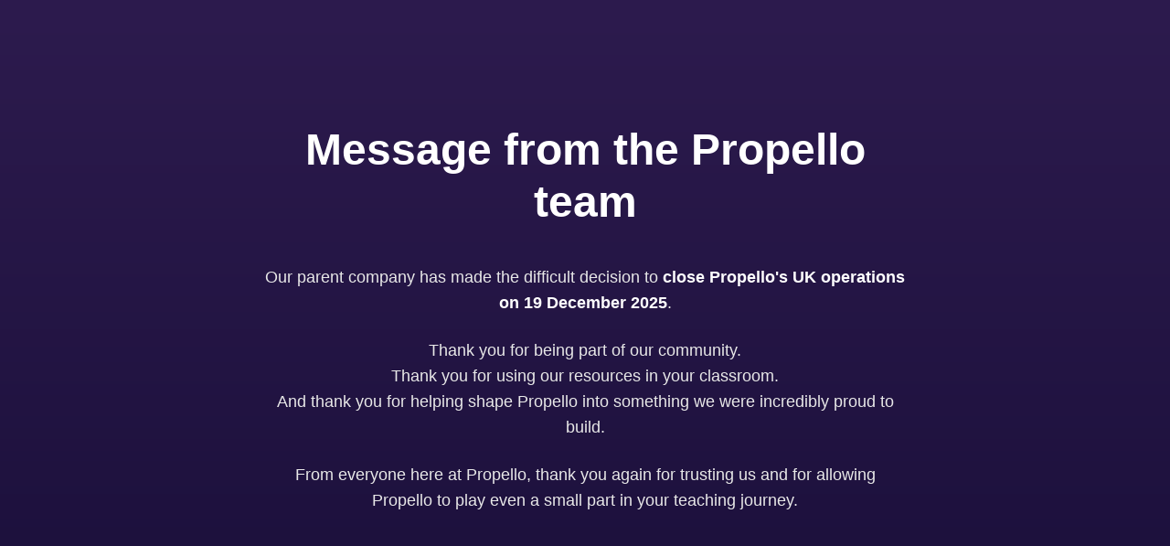

--- FILE ---
content_type: text/html
request_url: https://propello.com/blog/author/rebecca-perry-salinas
body_size: 749
content:
<!DOCTYPE html>
<html lang="en">
  <head>
    <meta charset="UTF-8" />
    <meta name="viewport" content="width=device-width, initial-scale=1.0" />
    <title>Message from the Propello team</title>
    <style>
      * {
        margin: 0;
        padding: 0;
        box-sizing: border-box;
      }

      body {
        font-family: -apple-system, BlinkMacSystemFont, "Segoe UI", Roboto,
          "Helvetica Neue", Arial, sans-serif;
        background: linear-gradient(180deg, #2d1b4e 0%, #1a0f3a 100%);
        min-height: 100vh;
        display: flex;
        align-items: center;
        justify-content: center;
        padding: 20px;
        color: #ffffff;
      }

      .container {
        max-width: 700px;
        text-align: center;
      }

      h1 {
        font-size: 3rem;
        font-weight: 600;
        line-height: 1.2;
        margin-bottom: 2.5rem;
      }

      p {
        font-size: 1.1rem;
        line-height: 1.6;
        margin-bottom: 1.5rem;
        color: #e8e8e8;
      }

      p strong {
        color: #ffffff;
        font-weight: 600;
      }

      @media (max-width: 768px) {
        h1 {
          font-size: 2rem;
        }

        p {
          font-size: 1rem;
        }
      }
    </style>
  </head>
  <body>
    <div class="container">
      <h1>Message from the Propello team</h1>

      <p>
        Our parent company has made the difficult decision to
        <strong>close Propello's UK operations on 19 December 2025</strong>.
      </p>

      <p>
        Thank you for being part of our community.<br />
        Thank you for using our resources in your classroom.<br />
        And thank you for helping shape Propello into something we were
        incredibly proud to build.
      </p>

      <p>
        From everyone here at Propello, thank you again for trusting us and for
        allowing Propello to play even a small part in your teaching journey.
      </p>
    </div>
  </body>
</html>
